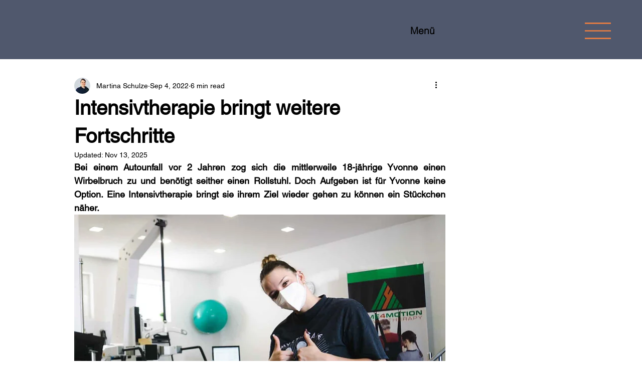

--- FILE ---
content_type: text/css; charset=utf-8
request_url: https://www.home4motion.com/_serverless/pro-gallery-css-v4-server/layoutCss?ver=2&id=7ql0p-not-scoped&items=3985_1500_1084%7C3526_1500_1481%7C3692_1500_1182&container=1942.515625_740_264.71875_720&options=gallerySizeType:px%7CenableInfiniteScroll:true%7CtitlePlacement:SHOW_ON_HOVER%7CimageMargin:5%7CisVertical:false%7CgridStyle:0%7CgalleryLayout:1%7CnumberOfImagesPerRow:0%7CgallerySizePx:238%7CcubeType:fill%7CgalleryThumbnailsAlignment:none
body_size: -121
content:
#pro-gallery-7ql0p-not-scoped [data-hook="item-container"][data-idx="0"].gallery-item-container{opacity: 1 !important;display: block !important;transition: opacity .2s ease !important;top: 0px !important;left: 0px !important;right: auto !important;height: 199px !important;width: 275px !important;} #pro-gallery-7ql0p-not-scoped [data-hook="item-container"][data-idx="0"] .gallery-item-common-info-outer{height: 100% !important;} #pro-gallery-7ql0p-not-scoped [data-hook="item-container"][data-idx="0"] .gallery-item-common-info{height: 100% !important;width: 100% !important;} #pro-gallery-7ql0p-not-scoped [data-hook="item-container"][data-idx="0"] .gallery-item-wrapper{width: 275px !important;height: 199px !important;margin: 0 !important;} #pro-gallery-7ql0p-not-scoped [data-hook="item-container"][data-idx="0"] .gallery-item-content{width: 275px !important;height: 199px !important;margin: 0px 0px !important;opacity: 1 !important;} #pro-gallery-7ql0p-not-scoped [data-hook="item-container"][data-idx="0"] .gallery-item-hover{width: 275px !important;height: 199px !important;opacity: 1 !important;} #pro-gallery-7ql0p-not-scoped [data-hook="item-container"][data-idx="0"] .item-hover-flex-container{width: 275px !important;height: 199px !important;margin: 0px 0px !important;opacity: 1 !important;} #pro-gallery-7ql0p-not-scoped [data-hook="item-container"][data-idx="0"] .gallery-item-wrapper img{width: 100% !important;height: 100% !important;opacity: 1 !important;} #pro-gallery-7ql0p-not-scoped [data-hook="item-container"][data-idx="1"].gallery-item-container{opacity: 1 !important;display: block !important;transition: opacity .2s ease !important;top: 0px !important;left: 280px !important;right: auto !important;height: 199px !important;width: 202px !important;} #pro-gallery-7ql0p-not-scoped [data-hook="item-container"][data-idx="1"] .gallery-item-common-info-outer{height: 100% !important;} #pro-gallery-7ql0p-not-scoped [data-hook="item-container"][data-idx="1"] .gallery-item-common-info{height: 100% !important;width: 100% !important;} #pro-gallery-7ql0p-not-scoped [data-hook="item-container"][data-idx="1"] .gallery-item-wrapper{width: 202px !important;height: 199px !important;margin: 0 !important;} #pro-gallery-7ql0p-not-scoped [data-hook="item-container"][data-idx="1"] .gallery-item-content{width: 202px !important;height: 199px !important;margin: 0px 0px !important;opacity: 1 !important;} #pro-gallery-7ql0p-not-scoped [data-hook="item-container"][data-idx="1"] .gallery-item-hover{width: 202px !important;height: 199px !important;opacity: 1 !important;} #pro-gallery-7ql0p-not-scoped [data-hook="item-container"][data-idx="1"] .item-hover-flex-container{width: 202px !important;height: 199px !important;margin: 0px 0px !important;opacity: 1 !important;} #pro-gallery-7ql0p-not-scoped [data-hook="item-container"][data-idx="1"] .gallery-item-wrapper img{width: 100% !important;height: 100% !important;opacity: 1 !important;} #pro-gallery-7ql0p-not-scoped [data-hook="item-container"][data-idx="2"].gallery-item-container{opacity: 1 !important;display: block !important;transition: opacity .2s ease !important;top: 0px !important;left: 487px !important;right: auto !important;height: 199px !important;width: 253px !important;} #pro-gallery-7ql0p-not-scoped [data-hook="item-container"][data-idx="2"] .gallery-item-common-info-outer{height: 100% !important;} #pro-gallery-7ql0p-not-scoped [data-hook="item-container"][data-idx="2"] .gallery-item-common-info{height: 100% !important;width: 100% !important;} #pro-gallery-7ql0p-not-scoped [data-hook="item-container"][data-idx="2"] .gallery-item-wrapper{width: 253px !important;height: 199px !important;margin: 0 !important;} #pro-gallery-7ql0p-not-scoped [data-hook="item-container"][data-idx="2"] .gallery-item-content{width: 253px !important;height: 199px !important;margin: 0px 0px !important;opacity: 1 !important;} #pro-gallery-7ql0p-not-scoped [data-hook="item-container"][data-idx="2"] .gallery-item-hover{width: 253px !important;height: 199px !important;opacity: 1 !important;} #pro-gallery-7ql0p-not-scoped [data-hook="item-container"][data-idx="2"] .item-hover-flex-container{width: 253px !important;height: 199px !important;margin: 0px 0px !important;opacity: 1 !important;} #pro-gallery-7ql0p-not-scoped [data-hook="item-container"][data-idx="2"] .gallery-item-wrapper img{width: 100% !important;height: 100% !important;opacity: 1 !important;} #pro-gallery-7ql0p-not-scoped .pro-gallery-prerender{height:199.0015811239992px !important;}#pro-gallery-7ql0p-not-scoped {height:199.0015811239992px !important; width:740px !important;}#pro-gallery-7ql0p-not-scoped .pro-gallery-margin-container {height:199.0015811239992px !important;}#pro-gallery-7ql0p-not-scoped .pro-gallery {height:199.0015811239992px !important; width:740px !important;}#pro-gallery-7ql0p-not-scoped .pro-gallery-parent-container {height:199.0015811239992px !important; width:745px !important;}

--- FILE ---
content_type: text/css; charset=utf-8
request_url: https://www.home4motion.com/_serverless/pro-gallery-css-v4-server/layoutCss?ver=2&id=du7p8-not-scoped&items=3533_1000_1500%7C3717_1500_1250&container=3758.484375_740_300_720&options=gallerySizeType:px%7CenableInfiniteScroll:true%7CtitlePlacement:SHOW_ON_HOVER%7CimageMargin:5%7CisVertical:false%7CgridStyle:0%7CgalleryLayout:1%7CnumberOfImagesPerRow:0%7CgallerySizePx:300%7CcubeType:fill%7CgalleryThumbnailsAlignment:none
body_size: -231
content:
#pro-gallery-du7p8-not-scoped [data-hook="item-container"][data-idx="0"].gallery-item-container{opacity: 1 !important;display: block !important;transition: opacity .2s ease !important;top: 0px !important;left: 0px !important;right: auto !important;height: 394px !important;width: 262px !important;} #pro-gallery-du7p8-not-scoped [data-hook="item-container"][data-idx="0"] .gallery-item-common-info-outer{height: 100% !important;} #pro-gallery-du7p8-not-scoped [data-hook="item-container"][data-idx="0"] .gallery-item-common-info{height: 100% !important;width: 100% !important;} #pro-gallery-du7p8-not-scoped [data-hook="item-container"][data-idx="0"] .gallery-item-wrapper{width: 262px !important;height: 394px !important;margin: 0 !important;} #pro-gallery-du7p8-not-scoped [data-hook="item-container"][data-idx="0"] .gallery-item-content{width: 262px !important;height: 394px !important;margin: 0px 0px !important;opacity: 1 !important;} #pro-gallery-du7p8-not-scoped [data-hook="item-container"][data-idx="0"] .gallery-item-hover{width: 262px !important;height: 394px !important;opacity: 1 !important;} #pro-gallery-du7p8-not-scoped [data-hook="item-container"][data-idx="0"] .item-hover-flex-container{width: 262px !important;height: 394px !important;margin: 0px 0px !important;opacity: 1 !important;} #pro-gallery-du7p8-not-scoped [data-hook="item-container"][data-idx="0"] .gallery-item-wrapper img{width: 100% !important;height: 100% !important;opacity: 1 !important;} #pro-gallery-du7p8-not-scoped [data-hook="item-container"][data-idx="1"].gallery-item-container{opacity: 1 !important;display: block !important;transition: opacity .2s ease !important;top: 0px !important;left: 267px !important;right: auto !important;height: 394px !important;width: 473px !important;} #pro-gallery-du7p8-not-scoped [data-hook="item-container"][data-idx="1"] .gallery-item-common-info-outer{height: 100% !important;} #pro-gallery-du7p8-not-scoped [data-hook="item-container"][data-idx="1"] .gallery-item-common-info{height: 100% !important;width: 100% !important;} #pro-gallery-du7p8-not-scoped [data-hook="item-container"][data-idx="1"] .gallery-item-wrapper{width: 473px !important;height: 394px !important;margin: 0 !important;} #pro-gallery-du7p8-not-scoped [data-hook="item-container"][data-idx="1"] .gallery-item-content{width: 473px !important;height: 394px !important;margin: 0px 0px !important;opacity: 1 !important;} #pro-gallery-du7p8-not-scoped [data-hook="item-container"][data-idx="1"] .gallery-item-hover{width: 473px !important;height: 394px !important;opacity: 1 !important;} #pro-gallery-du7p8-not-scoped [data-hook="item-container"][data-idx="1"] .item-hover-flex-container{width: 473px !important;height: 394px !important;margin: 0px 0px !important;opacity: 1 !important;} #pro-gallery-du7p8-not-scoped [data-hook="item-container"][data-idx="1"] .gallery-item-wrapper img{width: 100% !important;height: 100% !important;opacity: 1 !important;} #pro-gallery-du7p8-not-scoped .pro-gallery-prerender{height:393.640350877193px !important;}#pro-gallery-du7p8-not-scoped {height:393.640350877193px !important; width:740px !important;}#pro-gallery-du7p8-not-scoped .pro-gallery-margin-container {height:393.640350877193px !important;}#pro-gallery-du7p8-not-scoped .pro-gallery {height:393.640350877193px !important; width:740px !important;}#pro-gallery-du7p8-not-scoped .pro-gallery-parent-container {height:393.640350877193px !important; width:745px !important;}

--- FILE ---
content_type: text/css; charset=utf-8
request_url: https://www.home4motion.com/_serverless/pro-gallery-css-v4-server/layoutCss?ver=2&id=5tfn7-not-scoped&items=3552_1264_1500%7C3684_1151_1500&container=4544.484375_740_605.234375_720&options=gallerySizeType:px%7CenableInfiniteScroll:true%7CtitlePlacement:SHOW_ON_HOVER%7CimageMargin:5%7CisVertical:false%7CgridStyle:0%7CgalleryLayout:1%7CnumberOfImagesPerRow:0%7CgallerySizePx:467%7CcubeType:fill%7CgalleryThumbnailsAlignment:none
body_size: -282
content:
#pro-gallery-5tfn7-not-scoped [data-hook="item-container"][data-idx="0"].gallery-item-container{opacity: 1 !important;display: block !important;transition: opacity .2s ease !important;top: 0px !important;left: 0px !important;right: auto !important;height: 457px !important;width: 385px !important;} #pro-gallery-5tfn7-not-scoped [data-hook="item-container"][data-idx="0"] .gallery-item-common-info-outer{height: 100% !important;} #pro-gallery-5tfn7-not-scoped [data-hook="item-container"][data-idx="0"] .gallery-item-common-info{height: 100% !important;width: 100% !important;} #pro-gallery-5tfn7-not-scoped [data-hook="item-container"][data-idx="0"] .gallery-item-wrapper{width: 385px !important;height: 457px !important;margin: 0 !important;} #pro-gallery-5tfn7-not-scoped [data-hook="item-container"][data-idx="0"] .gallery-item-content{width: 385px !important;height: 457px !important;margin: 0px 0px !important;opacity: 1 !important;} #pro-gallery-5tfn7-not-scoped [data-hook="item-container"][data-idx="0"] .gallery-item-hover{width: 385px !important;height: 457px !important;opacity: 1 !important;} #pro-gallery-5tfn7-not-scoped [data-hook="item-container"][data-idx="0"] .item-hover-flex-container{width: 385px !important;height: 457px !important;margin: 0px 0px !important;opacity: 1 !important;} #pro-gallery-5tfn7-not-scoped [data-hook="item-container"][data-idx="0"] .gallery-item-wrapper img{width: 100% !important;height: 100% !important;opacity: 1 !important;} #pro-gallery-5tfn7-not-scoped [data-hook="item-container"][data-idx="1"].gallery-item-container{opacity: 1 !important;display: block !important;transition: opacity .2s ease !important;top: 0px !important;left: 390px !important;right: auto !important;height: 457px !important;width: 350px !important;} #pro-gallery-5tfn7-not-scoped [data-hook="item-container"][data-idx="1"] .gallery-item-common-info-outer{height: 100% !important;} #pro-gallery-5tfn7-not-scoped [data-hook="item-container"][data-idx="1"] .gallery-item-common-info{height: 100% !important;width: 100% !important;} #pro-gallery-5tfn7-not-scoped [data-hook="item-container"][data-idx="1"] .gallery-item-wrapper{width: 350px !important;height: 457px !important;margin: 0 !important;} #pro-gallery-5tfn7-not-scoped [data-hook="item-container"][data-idx="1"] .gallery-item-content{width: 350px !important;height: 457px !important;margin: 0px 0px !important;opacity: 1 !important;} #pro-gallery-5tfn7-not-scoped [data-hook="item-container"][data-idx="1"] .gallery-item-hover{width: 350px !important;height: 457px !important;opacity: 1 !important;} #pro-gallery-5tfn7-not-scoped [data-hook="item-container"][data-idx="1"] .item-hover-flex-container{width: 350px !important;height: 457px !important;margin: 0px 0px !important;opacity: 1 !important;} #pro-gallery-5tfn7-not-scoped [data-hook="item-container"][data-idx="1"] .gallery-item-wrapper img{width: 100% !important;height: 100% !important;opacity: 1 !important;} #pro-gallery-5tfn7-not-scoped .pro-gallery-prerender{height:456.5485581529657px !important;}#pro-gallery-5tfn7-not-scoped {height:456.5485581529657px !important; width:740px !important;}#pro-gallery-5tfn7-not-scoped .pro-gallery-margin-container {height:456.5485581529657px !important;}#pro-gallery-5tfn7-not-scoped .pro-gallery {height:456.5485581529657px !important; width:740px !important;}#pro-gallery-5tfn7-not-scoped .pro-gallery-parent-container {height:456.5485581529657px !important; width:745px !important;}

--- FILE ---
content_type: text/css; charset=utf-8
request_url: https://www.home4motion.com/_serverless/pro-gallery-css-v4-server/layoutCss?ver=2&id=4l65p-not-scoped&items=3588_1088_1500%7C3614_1500_1381&container=5828.953125_740_300_720&options=gallerySizeType:px%7CenableInfiniteScroll:true%7CtitlePlacement:SHOW_ON_HOVER%7CimageMargin:5%7CisVertical:false%7CgridStyle:0%7CgalleryLayout:1%7CnumberOfImagesPerRow:0%7CgallerySizePx:300%7CcubeType:fill%7CgalleryThumbnailsAlignment:none
body_size: -252
content:
#pro-gallery-4l65p-not-scoped [data-hook="item-container"][data-idx="0"].gallery-item-container{opacity: 1 !important;display: block !important;transition: opacity .2s ease !important;top: 0px !important;left: 0px !important;right: auto !important;height: 406px !important;width: 294px !important;} #pro-gallery-4l65p-not-scoped [data-hook="item-container"][data-idx="0"] .gallery-item-common-info-outer{height: 100% !important;} #pro-gallery-4l65p-not-scoped [data-hook="item-container"][data-idx="0"] .gallery-item-common-info{height: 100% !important;width: 100% !important;} #pro-gallery-4l65p-not-scoped [data-hook="item-container"][data-idx="0"] .gallery-item-wrapper{width: 294px !important;height: 406px !important;margin: 0 !important;} #pro-gallery-4l65p-not-scoped [data-hook="item-container"][data-idx="0"] .gallery-item-content{width: 294px !important;height: 406px !important;margin: 0px 0px !important;opacity: 1 !important;} #pro-gallery-4l65p-not-scoped [data-hook="item-container"][data-idx="0"] .gallery-item-hover{width: 294px !important;height: 406px !important;opacity: 1 !important;} #pro-gallery-4l65p-not-scoped [data-hook="item-container"][data-idx="0"] .item-hover-flex-container{width: 294px !important;height: 406px !important;margin: 0px 0px !important;opacity: 1 !important;} #pro-gallery-4l65p-not-scoped [data-hook="item-container"][data-idx="0"] .gallery-item-wrapper img{width: 100% !important;height: 100% !important;opacity: 1 !important;} #pro-gallery-4l65p-not-scoped [data-hook="item-container"][data-idx="1"].gallery-item-container{opacity: 1 !important;display: block !important;transition: opacity .2s ease !important;top: 0px !important;left: 299px !important;right: auto !important;height: 406px !important;width: 441px !important;} #pro-gallery-4l65p-not-scoped [data-hook="item-container"][data-idx="1"] .gallery-item-common-info-outer{height: 100% !important;} #pro-gallery-4l65p-not-scoped [data-hook="item-container"][data-idx="1"] .gallery-item-common-info{height: 100% !important;width: 100% !important;} #pro-gallery-4l65p-not-scoped [data-hook="item-container"][data-idx="1"] .gallery-item-wrapper{width: 441px !important;height: 406px !important;margin: 0 !important;} #pro-gallery-4l65p-not-scoped [data-hook="item-container"][data-idx="1"] .gallery-item-content{width: 441px !important;height: 406px !important;margin: 0px 0px !important;opacity: 1 !important;} #pro-gallery-4l65p-not-scoped [data-hook="item-container"][data-idx="1"] .gallery-item-hover{width: 441px !important;height: 406px !important;opacity: 1 !important;} #pro-gallery-4l65p-not-scoped [data-hook="item-container"][data-idx="1"] .item-hover-flex-container{width: 441px !important;height: 406px !important;margin: 0px 0px !important;opacity: 1 !important;} #pro-gallery-4l65p-not-scoped [data-hook="item-container"][data-idx="1"] .gallery-item-wrapper img{width: 100% !important;height: 100% !important;opacity: 1 !important;} #pro-gallery-4l65p-not-scoped .pro-gallery-prerender{height:405.560408553744px !important;}#pro-gallery-4l65p-not-scoped {height:405.560408553744px !important; width:740px !important;}#pro-gallery-4l65p-not-scoped .pro-gallery-margin-container {height:405.560408553744px !important;}#pro-gallery-4l65p-not-scoped .pro-gallery {height:405.560408553744px !important; width:740px !important;}#pro-gallery-4l65p-not-scoped .pro-gallery-parent-container {height:405.560408553744px !important; width:745px !important;}